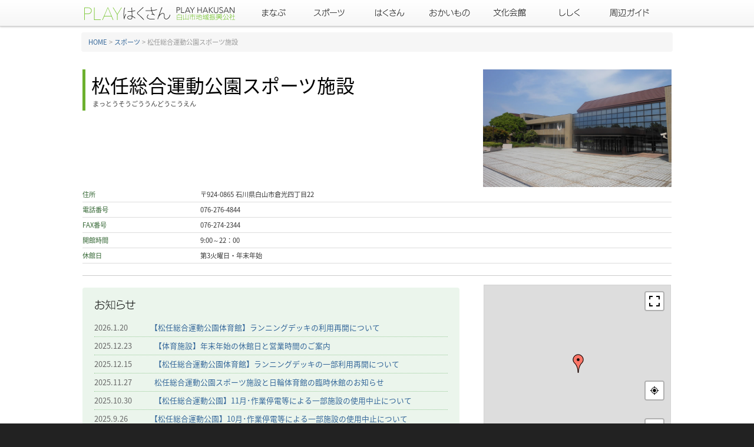

--- FILE ---
content_type: text/html; charset=UTF-8
request_url: https://city-hakusan.com/sports/matto_athletic_park/
body_size: 42027
content:
<!DOCTYPE html><html dir="ltr" lang="ja"><head><meta charset="UTF-8" /><meta http-equiv="X-UA-Compatible" content="IE=edge"><meta http-equiv="Pragma" content="no-cache"><meta http-equiv="Cache-Control" content="no-cache"><meta http-equiv="Expires" content="0"><link media="all" href="https://city-hakusan.com/wp-content/cache/autoptimize/css/autoptimize_5e870811cb909ec66c27bf730182a7dc.css" rel="stylesheet"><title>松任総合運動公園スポーツ施設｜PLAYはくさん　白山市地域振興公社</title><meta name="description" content="石川県白山市の体育施設、宿泊研修施設、山小屋、おみやげ・特産品、周辺観光施設などを紹介。" /><meta name="keywords" content="一般財団法人,白山市地域振興公社,白山市,石川県,体育館,プール,テニスコート,柔道場,剣道場,研修,宿泊,山小屋,特産品" /> <script>document.cookie='devicePixelRatio='+((window.devicePixelRatio === undefined) ? 1 : window.devicePixelRatio)+'; path=/';</script> <script>if ( navigator.userAgent.indexOf('iPhone') > 0 || navigator.userAgent.indexOf('iPod') > 0 || (navigator.userAgent.indexOf('Android') > 0 && navigator.userAgent.indexOf('Mobile') > 0) ) {
			document.write('<meta name="viewport" content="width=device-width, maximum-scale=1.0, minimum-scale=1.0" />');
		}
		if ( navigator.userAgent.indexOf('iPad') > 0 ) {
			document.write('<meta name="viewport" content="width=1024, maximum-scale=2.0" />');
		}
		if ( navigator.userAgent.indexOf('Android') > 0 || navigator.userAgent.indexOf('Nexus') > 0 ) {
			document.write('<meta name="viewport" content="width=device-width, maximum-scale=1.0, minimum-scale=1.0" />');
		}</script> <meta name='robots' content='max-image-preview:large' /><link rel='dns-prefetch' href='//www.googletagmanager.com' /><link rel="alternate" type="application/rss+xml" title="PLAYはくさん　白山市地域振興公社 &raquo; フィード" href="https://city-hakusan.com/feed/" /><link rel="alternate" type="application/rss+xml" title="PLAYはくさん　白山市地域振興公社 &raquo; コメントフィード" href="https://city-hakusan.com/comments/feed/" /><link rel="alternate" title="oEmbed (JSON)" type="application/json+oembed" href="https://city-hakusan.com/wp-json/oembed/1.0/embed?url=https%3A%2F%2Fcity-hakusan.com%2Fsports%2Fmatto_athletic_park%2F" /><link rel="alternate" title="oEmbed (XML)" type="text/xml+oembed" href="https://city-hakusan.com/wp-json/oembed/1.0/embed?url=https%3A%2F%2Fcity-hakusan.com%2Fsports%2Fmatto_athletic_park%2F&#038;format=xml" /> <script type="text/javascript" src="https://city-hakusan.com/wp-includes/js/jquery/jquery.min.js?ver=3.7.1" id="jquery-core-js"></script> <script type="text/javascript" src="https://city-hakusan.com/wp-includes/js/jquery/jquery-migrate.min.js?ver=3.4.1" id="jquery-migrate-js"></script> <script type="text/javascript" src="https://city-hakusan.com/wp-content/cache/autoptimize/js/autoptimize_single_12874984e0efd956d168cedbb86b150d.js?ver=6.9" id="scroll-js"></script> <script type="text/javascript" src="https://city-hakusan.com/wp-content/themes/hakusan/js/Bxslider/jquery.bxslider.min.js?ver=6.9" id="jquery-bxslider-js"></script> <script type="text/javascript" src="https://city-hakusan.com/wp-content/cache/autoptimize/js/autoptimize_single_7607c955ed5b8188c3eb4c5172b2f0f6.js?ver=6.9" id="jquery-bxslider-config-js"></script> <script type="text/javascript" src="https://city-hakusan.com/wp-content/cache/autoptimize/js/autoptimize_single_80cbc031ed1ae0bd82c578dd2d6a4ea0.js?ver=6.9" id="jquery-ui-js"></script> <script type="text/javascript" src="https://city-hakusan.com/wp-content/plugins/fancybox-for-wordpress/assets/js/purify.min.js?ver=1.3.4" id="purify-js"></script> <script type="text/javascript" src="https://city-hakusan.com/wp-content/cache/autoptimize/js/autoptimize_single_b7a90dae1d97230d98d36b57cb5516d4.js?ver=1.3.4" id="fancybox-for-wp-js"></script> 
 <script type="text/javascript" src="https://www.googletagmanager.com/gtag/js?id=G-RP975H92HE" id="google_gtagjs-js" async></script> <script type="text/javascript" id="google_gtagjs-js-after">window.dataLayer = window.dataLayer || [];function gtag(){dataLayer.push(arguments);}
gtag("set","linker",{"domains":["city-hakusan.com"]});
gtag("js", new Date());
gtag("set", "developer_id.dZTNiMT", true);
gtag("config", "G-RP975H92HE");
//# sourceURL=google_gtagjs-js-after</script> <link rel="https://api.w.org/" href="https://city-hakusan.com/wp-json/" /><link rel="alternate" title="JSON" type="application/json" href="https://city-hakusan.com/wp-json/wp/v2/pages/166" /><link rel="canonical" href="https://city-hakusan.com/sports/matto_athletic_park/" /><link rel='shortlink' href='https://city-hakusan.com/?p=166' />  <script type="text/javascript">jQuery(function () {

		var mobileOnly = false;
		
		if (mobileOnly) {
			return;
		}

		jQuery.fn.getTitle = function () { // Copy the title of every IMG tag and add it to its parent A so that fancybox can show titles
			var arr = jQuery("a[data-fancybox]");jQuery.each(arr, function() {var title = jQuery(this).children("img").attr("title") || '';var figCaptionHtml = jQuery(this).next("figcaption").html() || '';var processedCaption = figCaptionHtml;if (figCaptionHtml.length && typeof DOMPurify === 'function') {processedCaption = DOMPurify.sanitize(figCaptionHtml, {USE_PROFILES: {html: true}});} else if (figCaptionHtml.length) {processedCaption = jQuery("<div>").text(figCaptionHtml).html();}var newTitle = title;if (processedCaption.length) {newTitle = title.length ? title + " " + processedCaption : processedCaption;}if (newTitle.length) {jQuery(this).attr("title", newTitle);}});		}

		// Supported file extensions

				var thumbnails = jQuery("a:has(img)").not(".nolightbox").not('.envira-gallery-link').not('.ngg-simplelightbox').filter(function () {
			return /\.(jpe?g|png|gif|mp4|webp|bmp|pdf)(\?[^/]*)*$/i.test(jQuery(this).attr('href'))
		});
		

		// Add data-type iframe for links that are not images or videos.
		var iframeLinks = jQuery('.fancyboxforwp').filter(function () {
			return !/\.(jpe?g|png|gif|mp4|webp|bmp|pdf)(\?[^/]*)*$/i.test(jQuery(this).attr('href'))
		}).filter(function () {
			return !/vimeo|youtube/i.test(jQuery(this).attr('href'))
		});
		iframeLinks.attr({"data-type": "iframe"}).getTitle();

				// Gallery All
		thumbnails.addClass("fancyboxforwp").attr("data-fancybox", "gallery").getTitle();
		iframeLinks.attr({"data-fancybox": "gallery"}).getTitle();

		// Gallery type NONE
		
		// Call fancybox and apply it on any link with a rel atribute that starts with "fancybox", with the options set on the admin panel
		jQuery("a.fancyboxforwp").fancyboxforwp({
			loop: false,
			smallBtn: true,
			zoomOpacity: "auto",
			animationEffect: "fade",
			animationDuration: 500,
			transitionEffect: "fade",
			transitionDuration: "300",
			overlayShow: true,
			overlayOpacity: "0.3",
			titleShow: true,
			titlePosition: "over",
			keyboard: true,
			showCloseButton: true,
			arrows: true,
			clickContent:false,
			clickSlide: "close",
			mobile: {
				clickContent: function (current, event) {
					return current.type === "image" ? "toggleControls" : false;
				},
				clickSlide: function (current, event) {
					return current.type === "image" ? "close" : "close";
				},
			},
			wheel: false,
			toolbar: true,
			preventCaptionOverlap: true,
			onInit: function() { },			onDeactivate
	: function() { },		beforeClose: function() { },			afterShow: function(instance) { jQuery( ".fancybox-image" ).on("click", function( ){ ( instance.isScaledDown() ) ? instance.scaleToActual() : instance.scaleToFit() }) },				afterClose: function() { },					caption : function( instance, item ) {var title = "";if("undefined" != typeof jQuery(this).context ){var title = jQuery(this).context.title;} else { var title = ("undefined" != typeof jQuery(this).attr("title")) ? jQuery(this).attr("title") : false;}var caption = jQuery(this).data('caption') || '';if ( item.type === 'image' && title.length ) {caption = (caption.length ? caption + '<br />' : '') + '<p class="caption-title">'+jQuery("<div>").text(title).html()+'</p>' ;}if (typeof DOMPurify === "function" && caption.length) { return DOMPurify.sanitize(caption, {USE_PROFILES: {html: true}}); } else { return jQuery("<div>").text(caption).html(); }},
		afterLoad : function( instance, current ) {var captionContent = current.opts.caption || '';var sanitizedCaptionString = '';if (typeof DOMPurify === 'function' && captionContent.length) {sanitizedCaptionString = DOMPurify.sanitize(captionContent, {USE_PROFILES: {html: true}});} else if (captionContent.length) { sanitizedCaptionString = jQuery("<div>").text(captionContent).html();}if (sanitizedCaptionString.length) { current.$content.append(jQuery('<div class=\"fancybox-custom-caption\" style=\" position: absolute;left:0;right:0;color:#000;padding-top:10px;bottom:0;margin:0 auto;text-align:center; \"></div>').html(sanitizedCaptionString)); }},
			})
		;

			})</script> <meta name="generator" content="Site Kit by Google 1.171.0" /><link rel="shortcut icon" type="image/x-icon" href="/favicon.ico" /></head><body id="matto_athletic_park" class="wp-singular page-template page-template-page_parent page-template-page_parent-php page page-id-166 page-parent page-child parent-pageid-154 wp-theme-hakusan sports"> <noscript><style id="devicePixelRatio" media="only screen and (-moz-min-device-pixel-ratio: 2), only screen and (-o-min-device-pixel-ratio: 2/1), only screen and (-webkit-min-device-pixel-ratio: 2), only screen and (min-device-pixel-ratio: 2)">#devicePixelRatio{background-image:url("retinaimages.php?devicePixelRatio=2")}</style></noscript> <a id="top"></a><div id="wrap"><div id="header"><div id="headercontent"><h1 id="sitetitle"><a href="https://city-hakusan.com" title="白山市地域振興公社">一般財団法人 白山市地域振興公社</a></h1><div id="navsbtn">MENU</div><div id="nav"><ul><li id="nav1"><a href="/learn/">まなぶ</a></li><li id="nav2"><a href="/sports/">スポーツ</a></li><li id="nav3"><a href="/hakusan/">はくさん</a></li><li id="nav4"><a href="/shopping/">おかいもの</a></li><li id="nav6"><a href="https://culture.city-hakusan.com" target="_blank">文化施設</a></li><li id="nav7"><a href="/shishiku/">ししく</a></li><li id="nav5"><a href="/map/">周辺ガイド</a></li></ul></div> <script type="text/javascript">jQuery( function() {
					jQuery( "#navsbtn" ).click( function() {
						jQuery("#nav:not(:animated)").animate({
								height : "toggle",
								opacity : "toggle"
							}, 100 );
					});
				});</script> </div></div><div id="topicpath"><a title="Go to PLAYはくさん　白山市地域振興公社." href="https://city-hakusan.com" class="home">HOME</a> &gt; <a title="Go to スポーツ." href="https://city-hakusan.com/sports/" class="post post-page">スポーツ</a> &gt; 松任総合運動公園スポーツ施設</div><div id="contents"><div class="article"><div class="pageheaderbox"><div class="mainimg"><img width="960" height="600" src="https://city-hakusan.com/wp-content/uploads/2014/07/matto_athletic_park_hall4.jpg" class="attachment-mideum size-mideum wp-post-image" alt="" decoding="async" fetchpriority="high" srcset="https://city-hakusan.com/wp-content/uploads/2014/07/matto_athletic_park_hall4.jpg 960w, https://city-hakusan.com/wp-content/uploads/2014/07/matto_athletic_park_hall4-320x200.jpg 320w" sizes="(max-width: 960px) 100vw, 960px" /></div><div class="pageheader"><h1>松任総合運動公園スポーツ施設</h1><p class="f_name">まっとうそうごううんどうこうえん</p></div><table class="f_data"><tr><th scope="row">住所</th><td> 〒924-0865 石川県白山市倉光四丁目22</td></tr><tr><th scope="row">電話番号</th><td>076-276-4844</td></tr><tr><th scope="row">FAX番号</th><td>076-274-2344</td></tr><tr><th scope="row">開館時間</th><td>9:00～22：00</td></tr><tr><th scope="row">休館日</th><td>第3火曜日・年末年始</td></tr></table></div><div class="pagecontents"><div id="main"><div id="information"><h2>お知らせ</h2><ul><li><span class="day">2026.1.20</span><a href="https://city-hakusan.com/news/%e3%80%90%e6%9d%be%e4%bb%bb%e7%b7%8f%e5%90%88%e9%81%8b%e5%8b%95%e5%85%ac%e5%9c%92%e4%bd%93%e8%82%b2%e9%a4%a8%e3%80%91%e3%83%a9%e3%83%b3%e3%83%8b%e3%83%b3%e3%82%b0%e3%83%87%e3%83%83%e3%82%ad%e3%81%ae-5/">【松任総合運動公園体育館】ランニングデッキの利用再開について</a></li><li><span class="day">2025.12.23</span><a href="https://city-hakusan.com/news/%e3%80%90%e4%bd%93%e8%82%b2%e6%96%bd%e8%a8%ad%e3%80%91%e5%b9%b4%e6%9c%ab%e5%b9%b4%e5%a7%8b%e3%81%ae%e4%bc%91%e9%a4%a8%e6%97%a5%e3%81%a8%e5%96%b6%e6%a5%ad%e6%99%82%e9%96%93%e3%81%ae%e3%81%94%e6%a1%88/">【体育施設】年末年始の休館日と営業時間のご案内</a></li><li><span class="day">2025.12.15</span><a href="https://city-hakusan.com/news/%e3%80%90%e6%9d%be%e4%bb%bb%e7%b7%8f%e5%90%88%e9%81%8b%e5%8b%95%e5%85%ac%e5%9c%92%e4%bd%93%e8%82%b2%e9%a4%a8%e3%80%91%e3%83%a9%e3%83%b3%e3%83%8b%e3%83%b3%e3%82%b0%e3%83%87%e3%83%83%e3%82%ad%e3%81%ae-4/">【松任総合運動公園体育館】ランニングデッキの一部利用再開について</a></li><li><span class="day">2025.11.27</span><a href="https://city-hakusan.com/news/%e6%9d%be%e4%bb%bb%e7%b7%8f%e5%90%88%e9%81%8b%e5%8b%95%e5%85%ac%e5%9c%92%e3%82%b9%e3%83%9d%e3%83%bc%e3%83%84%e6%96%bd%e8%a8%ad%e3%81%a8%e6%97%a5%e8%bc%aa%e4%bd%93%e8%82%b2%e9%a4%a8%e3%81%ae%e8%87%a8/">松任総合運動公園スポーツ施設と日輪体育館の臨時休館のお知らせ</a></li><li><span class="day">2025.10.30</span><a href="https://city-hakusan.com/news/%e3%80%90%e6%9d%be%e4%bb%bb%e7%b7%8f%e5%90%88%e9%81%8b%e5%8b%95%e5%85%ac%e5%9c%92%e3%80%9111%e6%9c%88%ef%bd%a5%e4%bd%9c%e6%a5%ad%e5%81%9c%e9%9b%bb%e7%ad%89%e3%81%ab%e3%82%88%e3%82%8b%e4%b8%80%e9%83%a8/">【松任総合運動公園】11月･作業停電等による一部施設の使用中止について</a></li><li><span class="day">2025.9.26</span><a href="https://city-hakusan.com/news/%e3%80%90%e6%9d%be%e4%bb%bb%e7%b7%8f%e5%90%88%e9%81%8b%e5%8b%95%e5%85%ac%e5%9c%92%e3%80%9110%e6%9c%88%ef%bd%a5%e4%bd%9c%e6%a5%ad%e5%81%9c%e9%9b%bb%e7%ad%89%e3%81%ab%e3%82%88%e3%82%8b%e4%b8%80%e9%83%a8/">【松任総合運動公園】10月･作業停電等による一部施設の使用中止について</a></li><li><span class="day">2025.8.29</span><a href="https://city-hakusan.com/news/%e3%80%90%e6%9d%be%e4%bb%bb%e7%b7%8f%e5%90%88%e9%81%8b%e5%8b%95%e5%85%ac%e5%9c%92%e3%80%91%e7%a9%ba%e8%aa%bf%e8%a8%ad%e5%82%99%e6%94%b9%e4%bf%ae%e5%b7%a5%e4%ba%8b%e3%81%ab%e3%82%88%e3%82%8b%e3%83%a9/">【松任総合運動公園】空調設備改修工事によるランニングデッキ使用休止について</a></li><li><span class="day">2025.8.26</span><a href="https://city-hakusan.com/news/%e3%80%90%e6%9d%be%e4%bb%bb%e7%b7%8f%e5%90%88%e9%81%8b%e5%8b%95%e5%85%ac%e5%9c%92%e3%80%91%ef%bc%99%e6%9c%88%ef%bd%a5%e4%bd%9c%e6%a5%ad%e5%81%9c%e9%9b%bb%e7%ad%89%e3%81%ab%e3%82%88%e3%82%8b%e4%b8%80/">【松任総合運動公園】9月･作業停電等による一部施設の使用中止について</a></li><li><span class="day">2025.8.7</span><a href="https://city-hakusan.com/news/%e3%80%90%e6%9d%be%e4%bb%bb%e7%b7%8f%e5%90%88%e9%81%8b%e5%8b%95%e5%85%ac%e5%9c%92%e3%83%bb%e8%8b%a5%e5%ae%ae%e5%85%ac%e5%9c%92%e3%80%91%e5%b1%8b%e5%a4%96%e3%83%97%e3%83%bc%e3%83%ab%e3%81%ae%e5%88%a9/">【松任総合運動公園・若宮公園】屋外プールの利用再開について</a></li><li><span class="day">2025.8.7</span><a href="https://city-hakusan.com/news/%e3%80%90%e6%9d%be%e4%bb%bb%e7%b7%8f%e5%90%88%e9%81%8b%e5%8b%95%e5%85%ac%e5%9c%92%e3%83%bb%e8%8b%a5%e5%ae%ae%e5%85%ac%e5%9c%92%e3%80%91%e5%b1%8b%e5%a4%96%e3%83%97%e3%83%bc%e3%83%ab%e6%96%bd%e8%a8%ad/">【松任総合運動公園・若宮公園】屋外プール施設の一時利用休止について</a></li><li><span class="day">2025.7.29</span><a href="https://city-hakusan.com/news/%e3%80%90%e6%9d%be%e4%bb%bb%e7%b7%8f%e5%90%88%e9%81%8b%e5%8b%95%e5%85%ac%e5%9c%92%e3%80%91%e4%bd%9c%e6%a5%ad%e5%81%9c%e9%9b%bb%e7%ad%89%e3%81%ab%e3%82%88%e3%82%8b%e4%b8%80%e9%83%a8%e6%96%bd%e8%a8%ad/">【松任総合運動公園】８月･作業停電等による一部施設の使用中止について</a></li><li><span class="day">2025.7.23</span><a href="https://city-hakusan.com/news/%e3%80%90%e6%9d%be%e4%bb%bb%e7%b7%8f%e5%90%88%e9%81%8b%e5%8b%95%e5%85%ac%e5%9c%92%e3%80%91%e8%a1%8c%e4%ba%8b%e9%96%8b%e5%82%ac%e5%8f%8a%e3%81%b3%e8%a8%ad%e5%82%99%e6%94%b9%e4%bf%ae%e5%b7%a5%e4%ba%8b/">【松任総合運動公園】行事開催及び設備改修工事による施設の使用制限について</a></li><li><span class="day">2025.6.30</span><a href="https://city-hakusan.com/news/%e3%80%90%e6%9d%be%e4%bb%bb%e7%b7%8f%e5%90%88%e9%81%8b%e5%8b%95%e5%85%ac%e5%9c%92%e3%80%91%e4%bd%9c%e6%a5%ad%e5%81%9c%e9%9b%bb%e7%ad%89%e3%81%ab%e3%82%88%e3%82%8b%e6%96%bd%e8%a8%ad%e3%81%ae%e8%87%a8-2/">【松任総合運動公園】作業停電等による施設の臨時休館について</a></li><li><span class="day">2025.6.4</span><a href="https://city-hakusan.com/news/%e3%80%90%e6%9d%be%e4%bb%bb%e7%b7%8f%e5%90%88%e9%81%8b%e5%8b%95%e5%85%ac%e5%9c%92%e5%ae%a4%e5%86%85%e3%83%97%e3%83%bc%e3%83%ab%e3%80%91%e8%87%a8%e6%99%82%e4%bc%91%e9%a4%a8%e3%81%ae%e3%81%8a%e7%9f%a5/">【松任総合運動公園室内プール】臨時休館のお知らせ</a></li><li><span class="day">2025.5.1</span><a href="https://city-hakusan.com/news/%e3%80%90%e6%9d%be%e4%bb%bb%e7%b7%8f%e5%90%88%e9%81%8b%e5%8b%95%e5%85%ac%e5%9c%92%e3%80%91%e4%bd%9c%e6%a5%ad%e5%81%9c%e9%9b%bb%e7%ad%89%e3%81%ab%e3%82%88%e3%82%8b%e6%96%bd%e8%a8%ad%e3%81%ae%e8%87%a8/">【松任総合運動公園】作業停電等による施設の臨時休館について</a></li><li><span class="day">2025.4.10</span><a href="https://city-hakusan.com/news/%e3%80%90%e6%9d%be%e4%bb%bb%e7%b7%8f%e5%90%88%e9%81%8b%e5%8b%95%e5%85%ac%e5%9c%92%e4%bd%93%e8%82%b2%e9%a4%a8%e3%80%91%e4%bd%9c%e6%a5%ad%e5%81%9c%e9%9b%bb%e7%ad%89%e3%81%ab%e3%82%88%e3%82%8b%e6%96%bd/">【松任総合運動公園体育館】作業停電等による施設の一時使用中止について</a></li><li><span class="day">2025.2.28</span><a href="https://city-hakusan.com/news/%e3%80%90%e6%9d%be%e4%bb%bb%e7%b7%8f%e5%90%88%e9%81%8b%e5%8b%95%e5%85%ac%e5%9c%92%e4%bd%93%e8%82%b2%e9%a4%a8%e3%80%91%e3%83%a9%e3%83%b3%e3%83%8b%e3%83%b3%e3%82%b0%e3%83%87%e3%83%83%e3%82%ad%e3%81%ae-3/">【松任総合運動公園体育館】ランニングデッキの全面利用再開のお知らせ</a></li><li><span class="day">2025.2.26</span><a href="https://city-hakusan.com/news/%e4%bb%a4%e5%92%8c%ef%bc%97%e5%b9%b4%e5%ba%a6%e7%99%bd%e5%b1%b1%e5%b8%82%e4%bd%93%e8%82%b2%e6%96%bd%e8%a8%ad%e4%b8%bb%e8%a6%81%e8%a1%8c%e4%ba%8b%e4%b8%80%e8%a6%a7/">令和７年度白山市体育施設主要行事一覧</a></li><li><span class="day">2025.2.3</span><a href="https://city-hakusan.com/news/%e3%80%90%e6%9d%be%e4%bb%bb%e7%b7%8f%e5%90%88%e9%81%8b%e5%8b%95%e5%85%ac%e5%9c%92%e4%bd%93%e8%82%b2%e9%a4%a8%e3%80%91%e3%83%a9%e3%83%b3%e3%83%8b%e3%83%b3%e3%82%b0%e3%83%87%e3%83%83%e3%82%ad%e3%81%ae-2/">【松任総合運動公園体育館】ランニングデッキの一部利用再開について</a></li><li><span class="day">2025.1.30</span><a href="https://city-hakusan.com/news/%e3%80%90%e6%9d%be%e4%bb%bb%e7%b7%8f%e5%90%88%e9%81%8b%e5%8b%95%e5%85%ac%e5%9c%92%e4%bd%93%e8%82%b2%e9%a4%a8%e3%80%91%e3%83%a9%e3%83%b3%e3%83%8b%e3%83%b3%e3%82%b0%e3%83%87%e3%83%83%e3%82%ad%e3%81%ae/">【松任総合運動公園体育館】ランニングデッキの一時利用停止について</a></li><li><span class="day">2024.9.2</span><a href="https://city-hakusan.com/news/%e6%9d%be%e4%bb%bb%e7%b7%8f%e5%90%88%e9%81%8b%e5%8b%95%e5%85%ac%e5%9c%92%e4%bd%93%e8%82%b2%e9%a4%a8%e3%81%ae%e8%bb%bd%e9%81%8b%e5%8b%95%e5%ae%a4%e3%80%81%e7%a0%94%e4%bf%ae%e6%96%bd%e8%a8%ad%e5%88%a9/">松任総合運動公園体育館の軽運動室、研修施設利用再開のお知らせ</a></li><li><span class="day">2024.7.1</span><a href="https://city-hakusan.com/news/%e6%9d%be%e4%bb%bb%e7%b7%8f%e5%90%88%e9%81%8b%e5%8b%95%e5%85%ac%e5%9c%92%e4%bd%93%e8%82%b2%e9%a4%a8%e3%80%81%e6%9f%94%e3%83%bb%e5%89%a3%e9%81%93%e5%a0%b4%e3%80%81%e6%b0%b4%e6%b3%b3%e3%83%97%e3%83%bc-2/">松任総合運動公園体育館、柔・剣道場、水泳プール利用再開のお知らせ（追加情報）</a></li><li><span class="day">2024.5.30</span><a href="https://city-hakusan.com/news/%e4%bb%a4%e5%92%8c%ef%bc%96%e5%b9%b4%e5%ba%a6%e7%99%bd%e5%b1%b1%e5%b8%82%e4%bd%93%e8%82%b2%e6%96%bd%e8%a8%ad%e4%b8%bb%e8%a6%81%e8%a1%8c%e4%ba%8b%e4%b8%80%e8%a6%a7/">令和６年度白山市体育施設主要行事一覧</a></li><li><span class="day">2024.5.7</span><a href="https://city-hakusan.com/news/%e6%9d%be%e4%bb%bb%e7%b7%8f%e5%90%88%e9%81%8b%e5%8b%95%e5%85%ac%e5%9c%92%e4%bd%93%e8%82%b2%e9%a4%a8%e3%80%81%e6%9f%94%e3%83%bb%e5%89%a3%e9%81%93%e5%a0%b4%e3%80%81%e6%b0%b4%e6%b3%b3%e3%83%97%e3%83%bc/">松任総合運動公園体育館、柔・剣道場、水泳プール利用再開のお知らせ</a></li><li><span class="day">2024.3.1</span><a href="https://city-hakusan.com/news/%e7%99%bd%e5%b1%b1%e5%b8%82%e4%bd%93%e8%82%b2%e6%96%bd%e8%a8%ad%e4%bd%bf%e7%94%a8%e4%ba%88%e7%b4%84%e5%8f%97%e4%bb%98%e6%97%a5%e7%a8%8b%e5%a4%89%e6%9b%b4%e3%81%ae%e3%81%8a%e7%9f%a5%e3%82%89%e3%81%9b/">白山市体育施設使用予約受付日程変更のお知らせ</a></li><li><span class="day">2024.1.24</span><a href="https://city-hakusan.com/news/%e6%9d%be%e4%bb%bb%e7%b7%8f%e5%90%88%e9%81%8b%e5%8b%95%e5%85%ac%e5%9c%92%e4%bd%93%e8%82%b2%e9%a4%a8%e3%80%81%e5%95%93%e6%ad%a6%e9%a4%a8%e3%80%81%e6%9d%be%e4%bb%bb%e7%b7%8f%e5%90%88%e9%81%8b%e5%8b%95/">松任総合運動公園「体育館／柔・剣道場／水泳プール」休館のお知らせ</a></li></ul></div><div class="pagebody"><p><a href="https://city-hakusan.com/sports/%e4%bd%93%e8%82%b2%e6%96%bd%e8%a8%ad%e3%80%80%e6%8a%bd%e9%81%b8%e4%ba%88%e7%b4%84%e3%83%bb%e4%ba%88%e7%b4%84%e7%8a%b6%e6%b3%81/">体育施設　抽選予約・予約状況　は　こちら</a></p><p>&nbsp;</p><p><a href="https://city-hakusan.com/wp-content/uploads/2014/07/1310db6b7019fe00f40fc5054c0d8750.jpg"><img decoding="async" class="aligncenter size-medium wp-image-1404" src="https://city-hakusan.com/wp-content/uploads/2014/07/1310db6b7019fe00f40fc5054c0d8750-320x180.jpg" alt="松任総合運動公園位置図" width="320" height="180" srcset="https://city-hakusan.com/wp-content/uploads/2014/07/1310db6b7019fe00f40fc5054c0d8750-320x180.jpg 320w, https://city-hakusan.com/wp-content/uploads/2014/07/1310db6b7019fe00f40fc5054c0d8750-1024x578.jpg 1024w" sizes="(max-width: 320px) 100vw, 320px" /></a></p><h2>附属施設</h2><div class="childlists"><div class="childlist"><div class="content"> <a href="https://city-hakusan.com/sports/matto_athletic_park/matto_athletic_park_arena/"><img width="100" height="100" src="https://city-hakusan.com/wp-content/uploads/2014/07/matto_athletic_park_hall1-140x140.jpg" class="attachment-100x100 size-100x100 wp-post-image" alt="" decoding="async" srcset="https://city-hakusan.com/wp-content/uploads/2014/07/matto_athletic_park_hall1-140x140.jpg 140w, https://city-hakusan.com/wp-content/uploads/2014/07/matto_athletic_park_hall1-200x200.jpg 200w, https://city-hakusan.com/wp-content/uploads/2014/07/matto_athletic_park_hall1-60x60.jpg 60w" sizes="(max-width: 100px) 100vw, 100px" /></a><h3><a href="https://city-hakusan.com/sports/matto_athletic_park/matto_athletic_park_arena/">体育館</a></h3><p></p></div></div><div class="childlist"><div class="content"> <a href="https://city-hakusan.com/sports/matto_athletic_park/matto_athletic_park_innerpool/"><img width="100" height="100" src="https://city-hakusan.com/wp-content/uploads/2014/07/matto_athletic_park_innerpool-140x140.jpg" class="attachment-100x100 size-100x100 wp-post-image" alt="" decoding="async" srcset="https://city-hakusan.com/wp-content/uploads/2014/07/matto_athletic_park_innerpool-140x140.jpg 140w, https://city-hakusan.com/wp-content/uploads/2014/07/matto_athletic_park_innerpool-200x200.jpg 200w, https://city-hakusan.com/wp-content/uploads/2014/07/matto_athletic_park_innerpool-60x60.jpg 60w" sizes="(max-width: 100px) 100vw, 100px" /></a><h3><a href="https://city-hakusan.com/sports/matto_athletic_park/matto_athletic_park_innerpool/">室内水泳プール</a></h3><p></p></div></div><div class="childlist"><div class="content"> <a href="https://city-hakusan.com/sports/matto_athletic_park/matto_athletic_park_outerpool/"><img width="100" height="100" src="https://city-hakusan.com/wp-content/uploads/2014/07/matto_athletic_park_outerpool1-140x140.jpg" class="attachment-100x100 size-100x100 wp-post-image" alt="" decoding="async" srcset="https://city-hakusan.com/wp-content/uploads/2014/07/matto_athletic_park_outerpool1-140x140.jpg 140w, https://city-hakusan.com/wp-content/uploads/2014/07/matto_athletic_park_outerpool1-200x200.jpg 200w, https://city-hakusan.com/wp-content/uploads/2014/07/matto_athletic_park_outerpool1-60x60.jpg 60w" sizes="(max-width: 100px) 100vw, 100px" /></a><h3><a href="https://city-hakusan.com/sports/matto_athletic_park/matto_athletic_park_outerpool/">屋外水泳プール</a></h3><p></p></div></div><div class="childlist"><div class="content"> <a href="https://city-hakusan.com/sports/matto_athletic_park/matto_athletic_park_tennis_court/"><img width="100" height="100" src="https://city-hakusan.com/wp-content/uploads/2014/07/matto_athletic_park_tennis_court1-140x140.jpg" class="attachment-100x100 size-100x100 wp-post-image" alt="" decoding="async" srcset="https://city-hakusan.com/wp-content/uploads/2014/07/matto_athletic_park_tennis_court1-140x140.jpg 140w, https://city-hakusan.com/wp-content/uploads/2014/07/matto_athletic_park_tennis_court1-200x200.jpg 200w, https://city-hakusan.com/wp-content/uploads/2014/07/matto_athletic_park_tennis_court1-60x60.jpg 60w" sizes="(max-width: 100px) 100vw, 100px" /></a><h3><a href="https://city-hakusan.com/sports/matto_athletic_park/matto_athletic_park_tennis_court/">テニスコート</a></h3><p></p></div></div><div class="childlist"><div class="content"> <a href="https://city-hakusan.com/sports/matto_athletic_park/matto_athletic_park_budojo/"><img width="100" height="100" src="https://city-hakusan.com/wp-content/uploads/2014/07/matto_athletic_park_budojo1-140x140.jpg" class="attachment-100x100 size-100x100 wp-post-image" alt="" decoding="async" srcset="https://city-hakusan.com/wp-content/uploads/2014/07/matto_athletic_park_budojo1-140x140.jpg 140w, https://city-hakusan.com/wp-content/uploads/2014/07/matto_athletic_park_budojo1-200x200.jpg 200w, https://city-hakusan.com/wp-content/uploads/2014/07/matto_athletic_park_budojo1-60x60.jpg 60w" sizes="(max-width: 100px) 100vw, 100px" /></a><h3><a href="https://city-hakusan.com/sports/matto_athletic_park/matto_athletic_park_budojo/">柔･剣道場</a></h3><p></p></div></div><div class="childlist"><div class="content"> <a href="https://city-hakusan.com/sports/matto_athletic_park/matto_athletic_park_track/"><img width="100" height="100" src="https://city-hakusan.com/wp-content/uploads/2014/07/matto_athletic_park_track1-140x140.jpg" class="attachment-100x100 size-100x100 wp-post-image" alt="" decoding="async" srcset="https://city-hakusan.com/wp-content/uploads/2014/07/matto_athletic_park_track1-140x140.jpg 140w, https://city-hakusan.com/wp-content/uploads/2014/07/matto_athletic_park_track1-200x200.jpg 200w, https://city-hakusan.com/wp-content/uploads/2014/07/matto_athletic_park_track1-60x60.jpg 60w" sizes="(max-width: 100px) 100vw, 100px" /></a><h3><a href="https://city-hakusan.com/sports/matto_athletic_park/matto_athletic_park_track/">陸上競技場</a></h3><p></p></div></div><div class="childlist"><div class="content"> <a href="https://city-hakusan.com/sports/matto_athletic_park/matto_athletic_park_ground/"><img width="100" height="100" src="https://city-hakusan.com/wp-content/uploads/2025/10/DJI_0531-140x140.jpg" class="attachment-100x100 size-100x100 wp-post-image" alt="" decoding="async" srcset="https://city-hakusan.com/wp-content/uploads/2025/10/DJI_0531-140x140.jpg 140w, https://city-hakusan.com/wp-content/uploads/2025/10/DJI_0531-200x200.jpg 200w, https://city-hakusan.com/wp-content/uploads/2025/10/DJI_0531-60x60.jpg 60w" sizes="(max-width: 100px) 100vw, 100px" /></a><h3><a href="https://city-hakusan.com/sports/matto_athletic_park/matto_athletic_park_ground/">グラウンド</a></h3><p></p></div></div><div class="childlist"><div class="content"> <a href="https://city-hakusan.com/sports/matto_athletic_park/matto_athletic_park_insidefield/"><img width="100" height="100" src="https://city-hakusan.com/wp-content/uploads/2014/07/matto_athletic_park_insidefield1-140x140.jpg" class="attachment-100x100 size-100x100 wp-post-image" alt="" decoding="async" srcset="https://city-hakusan.com/wp-content/uploads/2014/07/matto_athletic_park_insidefield1-140x140.jpg 140w, https://city-hakusan.com/wp-content/uploads/2014/07/matto_athletic_park_insidefield1-200x200.jpg 200w, https://city-hakusan.com/wp-content/uploads/2014/07/matto_athletic_park_insidefield1-60x60.jpg 60w" sizes="(max-width: 100px) 100vw, 100px" /></a><h3><a href="https://city-hakusan.com/sports/matto_athletic_park/matto_athletic_park_insidefield/">屋内運動場</a></h3><p></p></div></div></div></div></div><div id="sub"><div id="googlemap"><div></div> <mappress-map center='36.512073212445,136.56173687709' class='mapp-layout  aligncenter mapp-align-center' height='318px' layout='left' mapid='13' maptypeid='roadmap' name='mapp0' oid='166' otype='post' style='width: 318px;height: 318px;' width='318px' zoom='14'> <poi address='日本, 石川県白山市倉光４丁目' point='36.512666587484,136.56190786791' props='[]' title='松任総合運動公園'><p>石川県白山市倉光４丁目</p> </poi> </mappress-map></div></div></div></div></div></div><div id="pagetop"><a href="#top">PAGETOP</a></div><div class="foots_outer"><div class="foots"><div class="foot"><h2><a href="/learn/"><img src="https://city-hakusan.com/wp-content/themes/hakusan/images/foot1.png" alt="まなぶ" class="foottitleimg" /></a></h2></div><div class="foot"><h2><a href="/sports/"><img src="https://city-hakusan.com/wp-content/themes/hakusan/images/foot2.png" alt="スポーツ" class="foottitleimg" /></a></h2></div><div class="foot"><h2><a href="/hakusan/"><img src="https://city-hakusan.com/wp-content/themes/hakusan/images/foot3.png" alt="はくさん" class="foottitleimg" /></a></h2></div><div class="foot"><h2><a href="/shopping/"><img src="https://city-hakusan.com/wp-content/themes/hakusan/images/foot4.png" alt="おかいもの" class="foottitleimg" /></a></h2></div><div class="foot"><h2><a href="https://culture.city-hakusan.com" target="_blank"><img src="https://city-hakusan.com/wp-content/themes/hakusan/images/foot6.png" alt="文化施設" class="foottitleimg" /></a></h2></div><div class="foot"><h2><a href="/shishiku/"><img src="https://city-hakusan.com/wp-content/themes/hakusan/images/foot8.png" alt="ししく" class="foottitleimg" /></a></h2></div><div class="foot"><h2><a href="/map/"><img src="https://city-hakusan.com/wp-content/themes/hakusan/images/foot5.png" alt="周辺マップ" class="foottitleimg" /></a></h2></div></div></div><div id="footer_outer"><div id="footer"><ul id="footnav"><li><a href="/profile/">会社概要</a></li><li><a href="/greeting/">ごあいさつ</a></li><li><a href="/contactus/">お問い合わせ</a></li><li><a href="/sitemap/">施設一覧</a></li></ul><div id="credit"> <img src="https://city-hakusan.com/wp-content/themes/hakusan/images/credit.png" alt="一般財団法人 白山市地域振興公社" class="credit" /> <address> <span class="zip">〒920-2143</span> <span class="addr">石川県白山市七原町77番地</span> <span class="tel"> </span> <span class="fax"> </span> </address></div><div id="copyright">Copyright© Hakusanshi Chiikishinkokosya All Rights Reserved.</div></div></div> <script type='text/html' class='mapp-tmpl' id='mapp-tmpl-map-item'><img class="mapp-icon" alt="" src="{{{poi.icon}}}"><div class="mapp-title">{{{poi.title}}}</div></script><script type='text/html' class='mapp-tmpl' id='mapp-tmpl-map-popup'><div class='mapp-title'>{{{poi.title}}}</div><div class='mapp-body'>{{{poi.body}}}{{{poi.dataTable}}}</div></script><script type='text/html' class='mapp-tmpl' id='mapp-tmpl-mashup-popup'><div class='mapp-title'><a href='{{{poi.url}}}' target='_blank'>{{{poi.title}}}</a></div><div class='mapp-body'>{{{poi.body}}}</div></script><script type='text/html' class='mapp-tmpl' id='mapp-tmpl-mashup-item'><img class="mapp-icon" alt="" src="{{{poi.icon}}}"><div class="mapp-title">{{{poi.title}}}</div></script><script type='text/html' class='mapp-tmpl' id='mapp-tmpl-user-mashup-item'><div class="mapp-title">{{{poi.name}}}</div></script><script type='text/html' class='mapp-tmpl' id='mapp-tmpl-user-mashup-popup'><div class='mapp-title'>{{{poi.name}}}</div><div class='mapp-body'><div>{{{poi.address}}}</div><div><a href='mailto://{{{poi.email}}}' target='_blank'>{{{poi.email}}}</a></div></div></script><script type="speculationrules">{"prefetch":[{"source":"document","where":{"and":[{"href_matches":"/*"},{"not":{"href_matches":["/wp-*.php","/wp-admin/*","/wp-content/uploads/*","/wp-content/*","/wp-content/plugins/*","/wp-content/themes/hakusan/*","/*\\?(.+)"]}},{"not":{"selector_matches":"a[rel~=\"nofollow\"]"}},{"not":{"selector_matches":".no-prefetch, .no-prefetch a"}}]},"eagerness":"conservative"}]}</script> <script type="text/javascript" src="https://city-hakusan.com/wp-includes/js/dist/hooks.min.js?ver=dd5603f07f9220ed27f1" id="wp-hooks-js"></script> <script type="text/javascript" src="https://city-hakusan.com/wp-includes/js/dist/i18n.min.js?ver=c26c3dc7bed366793375" id="wp-i18n-js"></script> <script type="text/javascript" id="wp-i18n-js-after">wp.i18n.setLocaleData( { 'text direction\u0004ltr': [ 'ltr' ] } );
//# sourceURL=wp-i18n-js-after</script> <script type="text/javascript" src="https://city-hakusan.com/wp-content/cache/autoptimize/js/autoptimize_single_96e7dc3f0e8559e4a3f3ca40b17ab9c3.js?ver=6.1.4" id="swv-js"></script> <script type="text/javascript" id="contact-form-7-js-translations">( function( domain, translations ) {
	var localeData = translations.locale_data[ domain ] || translations.locale_data.messages;
	localeData[""].domain = domain;
	wp.i18n.setLocaleData( localeData, domain );
} )( "contact-form-7", {"translation-revision-date":"2025-11-30 08:12:23+0000","generator":"GlotPress\/4.0.3","domain":"messages","locale_data":{"messages":{"":{"domain":"messages","plural-forms":"nplurals=1; plural=0;","lang":"ja_JP"},"This contact form is placed in the wrong place.":["\u3053\u306e\u30b3\u30f3\u30bf\u30af\u30c8\u30d5\u30a9\u30fc\u30e0\u306f\u9593\u9055\u3063\u305f\u4f4d\u7f6e\u306b\u7f6e\u304b\u308c\u3066\u3044\u307e\u3059\u3002"],"Error:":["\u30a8\u30e9\u30fc:"]}},"comment":{"reference":"includes\/js\/index.js"}} );
//# sourceURL=contact-form-7-js-translations</script> <script type="text/javascript" id="contact-form-7-js-before">var wpcf7 = {
    "api": {
        "root": "https:\/\/city-hakusan.com\/wp-json\/",
        "namespace": "contact-form-7\/v1"
    }
};
//# sourceURL=contact-form-7-js-before</script> <script type="text/javascript" src="https://city-hakusan.com/wp-content/cache/autoptimize/js/autoptimize_single_2912c657d0592cc532dff73d0d2ce7bb.js?ver=6.1.4" id="contact-form-7-js"></script> <script type="text/javascript" src="https://city-hakusan.com/wp-content/cache/autoptimize/js/autoptimize_single_4eaa81e6e27a89ed2410a7c39048a397.js" id="mappress-leaflet-js"></script> <script type="text/javascript" src="https://city-hakusan.com/wp-content/plugins/mappress-google-maps-for-wordpress/lib/leaflet/togeojson.min.js" id="mappress-leaflet-togeojson-js"></script> <script type="text/javascript" src="https://city-hakusan.com/wp-includes/js/dist/vendor/react.min.js?ver=18.3.1.1" id="react-js"></script> <script type="text/javascript" src="https://city-hakusan.com/wp-includes/js/dist/vendor/react-dom.min.js?ver=18.3.1.1" id="react-dom-js"></script> <script type="text/javascript" id="mappress-js-extra">var mappl10n = {"delete_prompt":"Are you sure you want to delete?","options":{"admin":false,"adminurl":"https://city-hakusan.com/wp-admin/","ajaxurl":"https://city-hakusan.com/wp-admin/admin-ajax.php","apikey":"AIzaSyDEQdC4byOndOyeZh0CqLQLEkrpCTz3yrI","baseurl":"https://city-hakusan.com/wp-content/plugins/mappress-google-maps-for-wordpress","blockCategory":"text","debug":null,"dev":false,"editurl":"https://city-hakusan.com/wp-admin/post.php","iconsUrl":null,"isEditor":true,"isIE":false,"language":"75","liq":null,"mapbox":"","nonce":"7184d65a0e","oid":166,"otype":"post","pro":false,"ssl":true,"standardIcons":null,"standardIconsUrl":null,"tileService":null,"userStyles":[],"userIcons":null,"version":"2.95.9","tileProviders":{"mapbox":{"accessToken":"","attribution":["\u003Ca href=\"https://www.mapbox.com/about/maps\" target=\"_blank\"\u003E&copy; Mapbox\u003C/a\u003E","\u003Ca href=\"https://www.openstreetmap.org/about/\" target=\"_blank\"\u003E&copy; OpenStreetMap\u003C/a\u003E"],"url":"https://api.mapbox.com/styles/v1/{user}/{mapboxid}/tiles/256/{z}/{x}/{y}{r}?access_token={accessToken}","zoomOffset":0},"osm":{"attribution":["\u003Ca href=\"https://openstreetmap.org\" target=\"_blank\"\u003E&copy; OpenStreetMap\u003C/a\u003E"],"url":"https://{s}.tile.openstreetmap.org/{z}/{x}/{y}.png"}},"standardStyles":[{"id":"osm","type":"standard","provider":"osm","name":"Streets"}],"alignment":"center","clustering":false,"country":"JP","directions":"google","directionsList":false,"directionsPopup":true,"directionsText":"","engine":"leaflet","filter":true,"filterMaps":false,"filtersOpen":false,"filtersPos":"top","geocoder":"nominatim","geolocate":false,"initialOpenInfo":false,"layout":"left","lineOpts":{"color":"blue","weight":3,"opacity":1},"mashupClick":"poi","menuControl":true,"mini":400,"poiList":false,"poiListKml":true,"poiListOpen":true,"poiListPageSize":20,"poiListViewport":false,"poiZoom":"15","radius":15,"scrollWheel":true,"search":true,"searchMaps":false,"size":"0","sizes":[{"width":318,"height":318},{"width":425,"height":350},{"width":640,"height":480}],"thumbHeight":64,"thumbWidth":64,"thumbs":true,"thumbsPopup":"left","tooltips":false,"units":"metric","userLocation":false}};
//# sourceURL=mappress-js-extra</script> <script type="text/javascript" src="https://city-hakusan.com/wp-content/cache/autoptimize/js/autoptimize_single_7b37c7237fb0545dc4bf57cc91675595.js?ver=2.95.9" id="mappress-js"></script> <script id="wp-emoji-settings" type="application/json">{"baseUrl":"https://s.w.org/images/core/emoji/17.0.2/72x72/","ext":".png","svgUrl":"https://s.w.org/images/core/emoji/17.0.2/svg/","svgExt":".svg","source":{"concatemoji":"https://city-hakusan.com/wp-includes/js/wp-emoji-release.min.js?ver=6.9"}}</script> <script type="module">/*! This file is auto-generated */
const a=JSON.parse(document.getElementById("wp-emoji-settings").textContent),o=(window._wpemojiSettings=a,"wpEmojiSettingsSupports"),s=["flag","emoji"];function i(e){try{var t={supportTests:e,timestamp:(new Date).valueOf()};sessionStorage.setItem(o,JSON.stringify(t))}catch(e){}}function c(e,t,n){e.clearRect(0,0,e.canvas.width,e.canvas.height),e.fillText(t,0,0);t=new Uint32Array(e.getImageData(0,0,e.canvas.width,e.canvas.height).data);e.clearRect(0,0,e.canvas.width,e.canvas.height),e.fillText(n,0,0);const a=new Uint32Array(e.getImageData(0,0,e.canvas.width,e.canvas.height).data);return t.every((e,t)=>e===a[t])}function p(e,t){e.clearRect(0,0,e.canvas.width,e.canvas.height),e.fillText(t,0,0);var n=e.getImageData(16,16,1,1);for(let e=0;e<n.data.length;e++)if(0!==n.data[e])return!1;return!0}function u(e,t,n,a){switch(t){case"flag":return n(e,"\ud83c\udff3\ufe0f\u200d\u26a7\ufe0f","\ud83c\udff3\ufe0f\u200b\u26a7\ufe0f")?!1:!n(e,"\ud83c\udde8\ud83c\uddf6","\ud83c\udde8\u200b\ud83c\uddf6")&&!n(e,"\ud83c\udff4\udb40\udc67\udb40\udc62\udb40\udc65\udb40\udc6e\udb40\udc67\udb40\udc7f","\ud83c\udff4\u200b\udb40\udc67\u200b\udb40\udc62\u200b\udb40\udc65\u200b\udb40\udc6e\u200b\udb40\udc67\u200b\udb40\udc7f");case"emoji":return!a(e,"\ud83e\u1fac8")}return!1}function f(e,t,n,a){let r;const o=(r="undefined"!=typeof WorkerGlobalScope&&self instanceof WorkerGlobalScope?new OffscreenCanvas(300,150):document.createElement("canvas")).getContext("2d",{willReadFrequently:!0}),s=(o.textBaseline="top",o.font="600 32px Arial",{});return e.forEach(e=>{s[e]=t(o,e,n,a)}),s}function r(e){var t=document.createElement("script");t.src=e,t.defer=!0,document.head.appendChild(t)}a.supports={everything:!0,everythingExceptFlag:!0},new Promise(t=>{let n=function(){try{var e=JSON.parse(sessionStorage.getItem(o));if("object"==typeof e&&"number"==typeof e.timestamp&&(new Date).valueOf()<e.timestamp+604800&&"object"==typeof e.supportTests)return e.supportTests}catch(e){}return null}();if(!n){if("undefined"!=typeof Worker&&"undefined"!=typeof OffscreenCanvas&&"undefined"!=typeof URL&&URL.createObjectURL&&"undefined"!=typeof Blob)try{var e="postMessage("+f.toString()+"("+[JSON.stringify(s),u.toString(),c.toString(),p.toString()].join(",")+"));",a=new Blob([e],{type:"text/javascript"});const r=new Worker(URL.createObjectURL(a),{name:"wpTestEmojiSupports"});return void(r.onmessage=e=>{i(n=e.data),r.terminate(),t(n)})}catch(e){}i(n=f(s,u,c,p))}t(n)}).then(e=>{for(const n in e)a.supports[n]=e[n],a.supports.everything=a.supports.everything&&a.supports[n],"flag"!==n&&(a.supports.everythingExceptFlag=a.supports.everythingExceptFlag&&a.supports[n]);var t;a.supports.everythingExceptFlag=a.supports.everythingExceptFlag&&!a.supports.flag,a.supports.everything||((t=a.source||{}).concatemoji?r(t.concatemoji):t.wpemoji&&t.twemoji&&(r(t.twemoji),r(t.wpemoji)))});
//# sourceURL=https://city-hakusan.com/wp-includes/js/wp-emoji-loader.min.js</script> </body></html>

--- FILE ---
content_type: application/javascript
request_url: https://city-hakusan.com/wp-content/cache/autoptimize/js/autoptimize_single_12874984e0efd956d168cedbb86b150d.js?ver=6.9
body_size: 90
content:
jQuery(function(){jQuery('a[href^="#"]:not(.tabmenu a)').click(function(){var speed=500;var href=jQuery(this).attr("href");var target=jQuery(href=="#"||href==""?'html':href);var position=target.offset().top;jQuery('body,html').animate({scrollTop:position},speed,'swing');return false;});});

--- FILE ---
content_type: application/javascript
request_url: https://city-hakusan.com/wp-content/cache/autoptimize/js/autoptimize_single_7607c955ed5b8188c3eb4c5172b2f0f6.js?ver=6.9
body_size: 6
content:
jQuery(document).ready(function($){jQuery('.bxsliderindex').bxSlider({mode:'horizontal',startSlide:0,auto:true,pause:5000});});